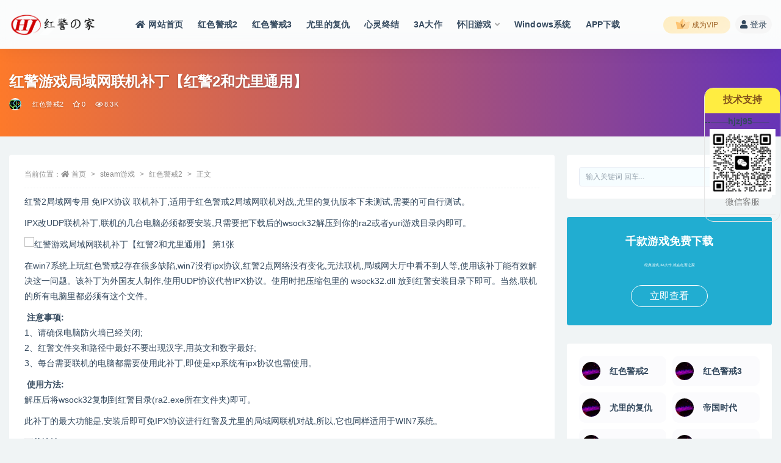

--- FILE ---
content_type: text/html; charset=UTF-8
request_url: https://www.hj2.cn/83101.html
body_size: 16541
content:
<!doctype html>
<html lang="zh-Hans">
<head>
	<meta http-equiv="Content-Type" content="text/html; charset=UTF-8">
	<meta name="viewport" content="width=device-width, initial-scale=1, minimum-scale=1, maximum-scale=1">
	<link rel="profile" href="https://gmpg.org/xfn/11">
	<title>红警游戏局域网联机补丁【红警2和尤里通用】</title>
<meta name='robots' content='max-image-preview:large' />
<meta name="keywords" content="制作,安装,文件,测试,游戏,版本,补丁,通用,红色警戒2,">
<meta name="description" content="红警2局域网专用 免IPX协议 联机补丁,适用于红色警戒2局域网联机对战,尤里的复仇版本下未测试,需要的可自行测试。 IPX改UDP联机补丁,联机的几台电脑必须都要安装,只需要把下载后的wsock32解压到你的ra2或者yuri游戏目录内即">
<meta property="og:title" content="红警游戏局域网联机补丁【红警2和尤里通用】">
<meta property="og:description" content="红警2局域网专用 免IPX协议 联机补丁,适用于红色警戒2局域网联机对战,尤里的复仇版本下未测试,需要的可自行测试。 IPX改UDP联机补丁,联机的几台电脑必须都要安装,只需要把下载后的wsock32解压到你的ra2或者yuri游戏目录内即">
<meta property="og:type" content="article">
<meta property="og:url" content="https://www.hj2.cn/83101.html">
<meta property="og:site_name" content="">
<meta property="og:image" content="https://hongjingzhijia.com/zb_users/upload/2023/10/202310091696816802645121.jpg">
<link href="/wp-content/themes/ripro-v2/assets/img/favicon.ico" rel="icon">
<style id='classic-theme-styles-inline-css'>
/*! This file is auto-generated */
.wp-block-button__link{color:#fff;background-color:#32373c;border-radius:9999px;box-shadow:none;text-decoration:none;padding:calc(.667em + 2px) calc(1.333em + 2px);font-size:1.125em}.wp-block-file__button{background:#32373c;color:#fff;text-decoration:none}
</style>
<style id='global-styles-inline-css'>
:root{--wp--preset--aspect-ratio--square: 1;--wp--preset--aspect-ratio--4-3: 4/3;--wp--preset--aspect-ratio--3-4: 3/4;--wp--preset--aspect-ratio--3-2: 3/2;--wp--preset--aspect-ratio--2-3: 2/3;--wp--preset--aspect-ratio--16-9: 16/9;--wp--preset--aspect-ratio--9-16: 9/16;--wp--preset--color--black: #000000;--wp--preset--color--cyan-bluish-gray: #abb8c3;--wp--preset--color--white: #ffffff;--wp--preset--color--pale-pink: #f78da7;--wp--preset--color--vivid-red: #cf2e2e;--wp--preset--color--luminous-vivid-orange: #ff6900;--wp--preset--color--luminous-vivid-amber: #fcb900;--wp--preset--color--light-green-cyan: #7bdcb5;--wp--preset--color--vivid-green-cyan: #00d084;--wp--preset--color--pale-cyan-blue: #8ed1fc;--wp--preset--color--vivid-cyan-blue: #0693e3;--wp--preset--color--vivid-purple: #9b51e0;--wp--preset--gradient--vivid-cyan-blue-to-vivid-purple: linear-gradient(135deg,rgba(6,147,227,1) 0%,rgb(155,81,224) 100%);--wp--preset--gradient--light-green-cyan-to-vivid-green-cyan: linear-gradient(135deg,rgb(122,220,180) 0%,rgb(0,208,130) 100%);--wp--preset--gradient--luminous-vivid-amber-to-luminous-vivid-orange: linear-gradient(135deg,rgba(252,185,0,1) 0%,rgba(255,105,0,1) 100%);--wp--preset--gradient--luminous-vivid-orange-to-vivid-red: linear-gradient(135deg,rgba(255,105,0,1) 0%,rgb(207,46,46) 100%);--wp--preset--gradient--very-light-gray-to-cyan-bluish-gray: linear-gradient(135deg,rgb(238,238,238) 0%,rgb(169,184,195) 100%);--wp--preset--gradient--cool-to-warm-spectrum: linear-gradient(135deg,rgb(74,234,220) 0%,rgb(151,120,209) 20%,rgb(207,42,186) 40%,rgb(238,44,130) 60%,rgb(251,105,98) 80%,rgb(254,248,76) 100%);--wp--preset--gradient--blush-light-purple: linear-gradient(135deg,rgb(255,206,236) 0%,rgb(152,150,240) 100%);--wp--preset--gradient--blush-bordeaux: linear-gradient(135deg,rgb(254,205,165) 0%,rgb(254,45,45) 50%,rgb(107,0,62) 100%);--wp--preset--gradient--luminous-dusk: linear-gradient(135deg,rgb(255,203,112) 0%,rgb(199,81,192) 50%,rgb(65,88,208) 100%);--wp--preset--gradient--pale-ocean: linear-gradient(135deg,rgb(255,245,203) 0%,rgb(182,227,212) 50%,rgb(51,167,181) 100%);--wp--preset--gradient--electric-grass: linear-gradient(135deg,rgb(202,248,128) 0%,rgb(113,206,126) 100%);--wp--preset--gradient--midnight: linear-gradient(135deg,rgb(2,3,129) 0%,rgb(40,116,252) 100%);--wp--preset--font-size--small: 13px;--wp--preset--font-size--medium: 20px;--wp--preset--font-size--large: 36px;--wp--preset--font-size--x-large: 42px;--wp--preset--spacing--20: 0.44rem;--wp--preset--spacing--30: 0.67rem;--wp--preset--spacing--40: 1rem;--wp--preset--spacing--50: 1.5rem;--wp--preset--spacing--60: 2.25rem;--wp--preset--spacing--70: 3.38rem;--wp--preset--spacing--80: 5.06rem;--wp--preset--shadow--natural: 6px 6px 9px rgba(0, 0, 0, 0.2);--wp--preset--shadow--deep: 12px 12px 50px rgba(0, 0, 0, 0.4);--wp--preset--shadow--sharp: 6px 6px 0px rgba(0, 0, 0, 0.2);--wp--preset--shadow--outlined: 6px 6px 0px -3px rgba(255, 255, 255, 1), 6px 6px rgba(0, 0, 0, 1);--wp--preset--shadow--crisp: 6px 6px 0px rgba(0, 0, 0, 1);}:where(.is-layout-flex){gap: 0.5em;}:where(.is-layout-grid){gap: 0.5em;}body .is-layout-flex{display: flex;}.is-layout-flex{flex-wrap: wrap;align-items: center;}.is-layout-flex > :is(*, div){margin: 0;}body .is-layout-grid{display: grid;}.is-layout-grid > :is(*, div){margin: 0;}:where(.wp-block-columns.is-layout-flex){gap: 2em;}:where(.wp-block-columns.is-layout-grid){gap: 2em;}:where(.wp-block-post-template.is-layout-flex){gap: 1.25em;}:where(.wp-block-post-template.is-layout-grid){gap: 1.25em;}.has-black-color{color: var(--wp--preset--color--black) !important;}.has-cyan-bluish-gray-color{color: var(--wp--preset--color--cyan-bluish-gray) !important;}.has-white-color{color: var(--wp--preset--color--white) !important;}.has-pale-pink-color{color: var(--wp--preset--color--pale-pink) !important;}.has-vivid-red-color{color: var(--wp--preset--color--vivid-red) !important;}.has-luminous-vivid-orange-color{color: var(--wp--preset--color--luminous-vivid-orange) !important;}.has-luminous-vivid-amber-color{color: var(--wp--preset--color--luminous-vivid-amber) !important;}.has-light-green-cyan-color{color: var(--wp--preset--color--light-green-cyan) !important;}.has-vivid-green-cyan-color{color: var(--wp--preset--color--vivid-green-cyan) !important;}.has-pale-cyan-blue-color{color: var(--wp--preset--color--pale-cyan-blue) !important;}.has-vivid-cyan-blue-color{color: var(--wp--preset--color--vivid-cyan-blue) !important;}.has-vivid-purple-color{color: var(--wp--preset--color--vivid-purple) !important;}.has-black-background-color{background-color: var(--wp--preset--color--black) !important;}.has-cyan-bluish-gray-background-color{background-color: var(--wp--preset--color--cyan-bluish-gray) !important;}.has-white-background-color{background-color: var(--wp--preset--color--white) !important;}.has-pale-pink-background-color{background-color: var(--wp--preset--color--pale-pink) !important;}.has-vivid-red-background-color{background-color: var(--wp--preset--color--vivid-red) !important;}.has-luminous-vivid-orange-background-color{background-color: var(--wp--preset--color--luminous-vivid-orange) !important;}.has-luminous-vivid-amber-background-color{background-color: var(--wp--preset--color--luminous-vivid-amber) !important;}.has-light-green-cyan-background-color{background-color: var(--wp--preset--color--light-green-cyan) !important;}.has-vivid-green-cyan-background-color{background-color: var(--wp--preset--color--vivid-green-cyan) !important;}.has-pale-cyan-blue-background-color{background-color: var(--wp--preset--color--pale-cyan-blue) !important;}.has-vivid-cyan-blue-background-color{background-color: var(--wp--preset--color--vivid-cyan-blue) !important;}.has-vivid-purple-background-color{background-color: var(--wp--preset--color--vivid-purple) !important;}.has-black-border-color{border-color: var(--wp--preset--color--black) !important;}.has-cyan-bluish-gray-border-color{border-color: var(--wp--preset--color--cyan-bluish-gray) !important;}.has-white-border-color{border-color: var(--wp--preset--color--white) !important;}.has-pale-pink-border-color{border-color: var(--wp--preset--color--pale-pink) !important;}.has-vivid-red-border-color{border-color: var(--wp--preset--color--vivid-red) !important;}.has-luminous-vivid-orange-border-color{border-color: var(--wp--preset--color--luminous-vivid-orange) !important;}.has-luminous-vivid-amber-border-color{border-color: var(--wp--preset--color--luminous-vivid-amber) !important;}.has-light-green-cyan-border-color{border-color: var(--wp--preset--color--light-green-cyan) !important;}.has-vivid-green-cyan-border-color{border-color: var(--wp--preset--color--vivid-green-cyan) !important;}.has-pale-cyan-blue-border-color{border-color: var(--wp--preset--color--pale-cyan-blue) !important;}.has-vivid-cyan-blue-border-color{border-color: var(--wp--preset--color--vivid-cyan-blue) !important;}.has-vivid-purple-border-color{border-color: var(--wp--preset--color--vivid-purple) !important;}.has-vivid-cyan-blue-to-vivid-purple-gradient-background{background: var(--wp--preset--gradient--vivid-cyan-blue-to-vivid-purple) !important;}.has-light-green-cyan-to-vivid-green-cyan-gradient-background{background: var(--wp--preset--gradient--light-green-cyan-to-vivid-green-cyan) !important;}.has-luminous-vivid-amber-to-luminous-vivid-orange-gradient-background{background: var(--wp--preset--gradient--luminous-vivid-amber-to-luminous-vivid-orange) !important;}.has-luminous-vivid-orange-to-vivid-red-gradient-background{background: var(--wp--preset--gradient--luminous-vivid-orange-to-vivid-red) !important;}.has-very-light-gray-to-cyan-bluish-gray-gradient-background{background: var(--wp--preset--gradient--very-light-gray-to-cyan-bluish-gray) !important;}.has-cool-to-warm-spectrum-gradient-background{background: var(--wp--preset--gradient--cool-to-warm-spectrum) !important;}.has-blush-light-purple-gradient-background{background: var(--wp--preset--gradient--blush-light-purple) !important;}.has-blush-bordeaux-gradient-background{background: var(--wp--preset--gradient--blush-bordeaux) !important;}.has-luminous-dusk-gradient-background{background: var(--wp--preset--gradient--luminous-dusk) !important;}.has-pale-ocean-gradient-background{background: var(--wp--preset--gradient--pale-ocean) !important;}.has-electric-grass-gradient-background{background: var(--wp--preset--gradient--electric-grass) !important;}.has-midnight-gradient-background{background: var(--wp--preset--gradient--midnight) !important;}.has-small-font-size{font-size: var(--wp--preset--font-size--small) !important;}.has-medium-font-size{font-size: var(--wp--preset--font-size--medium) !important;}.has-large-font-size{font-size: var(--wp--preset--font-size--large) !important;}.has-x-large-font-size{font-size: var(--wp--preset--font-size--x-large) !important;}
:where(.wp-block-post-template.is-layout-flex){gap: 1.25em;}:where(.wp-block-post-template.is-layout-grid){gap: 1.25em;}
:where(.wp-block-columns.is-layout-flex){gap: 2em;}:where(.wp-block-columns.is-layout-grid){gap: 2em;}
:root :where(.wp-block-pullquote){font-size: 1.5em;line-height: 1.6;}
</style>
<link rel='stylesheet' id='super_logo-css' href='https://www.hj2.cn/wp-content/themes/van_old/assets/css/beautify/logo.css?ver=6.6.4' media='all' />
<link rel='stylesheet' id='bootstrap-css' href='https://www.hj2.cn/wp-content/themes/ripro-v2/assets/bootstrap/css/bootstrap.min.css?ver=4.6.0' media='all' />
<link rel='stylesheet' id='plugins-css' href='https://www.hj2.cn/wp-content/themes/ripro-v2/assets/css/plugins.css?ver=1.0.0' media='all' />
<link rel='stylesheet' id='app-css' href='https://www.hj2.cn/wp-content/themes/ripro-v2/assets/css/app.css?ver=5.9' media='all' />
<link rel='stylesheet' id='dark-css' href='https://www.hj2.cn/wp-content/themes/ripro-v2/assets/css/dark.css?ver=5.9' media='all' />
<link rel='stylesheet' id='van_home-css' href='https://www.hj2.cn/wp-content/themes/van_old/assets/css/van_home.css?van_ver=5.9&#038;ver=6.6.4' media='all' />
<link rel='stylesheet' id='van_widget-css' href='https://www.hj2.cn/wp-content/themes/van_old/assets/css/van_widget.css?van_ver=5.9&#038;ver=6.6.4' media='all' />
<link rel='stylesheet' id='csf-fa5-css' href='https://cdn.bootcdn.net/ajax/libs/font-awesome/5.15.1/css/all.min.css?ver=5.14.0' media='all' />
<link rel='stylesheet' id='csf-fa5-v4-shims-css' href='https://cdn.bootcdn.net/ajax/libs/font-awesome/5.15.1/css/v4-shims.min.css?ver=5.14.0' media='all' />
<script src="https://www.hj2.cn/wp-content/themes/ripro-v2/assets/js/jquery.min.js?ver=3.5.1" id="jquery-js"></script>
<link rel="canonical" href="https://www.hj2.cn/83101.html" />
<link rel='shortlink' href='https://www.hj2.cn/?p=83101' />
</head>
<body class="post-template-default single single-post postid-83101 single-format-standard wide-screen navbar-sticky no-search with-hero hero-wide hero-image pagination-infinite_scroll no-off-canvas sidebar-right">
<div id="app" class="site">
	
<header class="site-header">
    <div class="container">
	    <div class="navbar">
			  <div class="logo-wrapper">
          <a href="https://www.hj2.cn/">
        <img class="logo regular" src="/wp-content/themes/ripro-v2/assets/img/logo.png" alt="">
      </a>
    
  </div> 			
			<div class="sep"></div>
			
			<nav class="main-menu d-none d-lg-block">
			<ul id="menu-%e9%a6%96%e9%a1%b5" class="nav-list u-plain-list"><li class="menu-item menu-item-type-custom menu-item-object-custom"><a href="/"><i class="fas fa-home"></i>网站首页</a></li>
<li class="menu-item menu-item-type-taxonomy menu-item-object-category current-post-ancestor current-menu-parent current-post-parent"><a href="https://www.hj2.cn/game/hjjd">红色警戒2</a></li>
<li class="menu-item menu-item-type-taxonomy menu-item-object-category"><a href="https://www.hj2.cn/game/mnjy">红色警戒3</a></li>
<li class="menu-item menu-item-type-taxonomy menu-item-object-category"><a href="https://www.hj2.cn/game/jsby">尤里的复仇</a></li>
<li class="menu-item menu-item-type-taxonomy menu-item-object-category"><a href="https://www.hj2.cn/zhangji">心灵终结</a></li>
<li class="menu-item menu-item-type-taxonomy menu-item-object-category"><a href="https://www.hj2.cn/game/gdyx">3A大作</a></li>
<li class="menu-item menu-item-type-taxonomy menu-item-object-category menu-item-has-children"><a href="https://www.hj2.cn/game/clyx">怀旧游戏</a>
<ul class="sub-menu">
	<li class="menu-item menu-item-type-taxonomy menu-item-object-category"><a href="https://www.hj2.cn/game/mxjm">帝国时代</a></li>
	<li class="menu-item menu-item-type-taxonomy menu-item-object-category"><a href="https://www.hj2.cn/game/tyjj">罪恶都市</a></li>
	<li class="menu-item menu-item-type-taxonomy menu-item-object-category"><a href="https://www.hj2.cn/game/sjyx">魔兽争霸</a></li>
</ul>
</li>
<li class="menu-item menu-item-type-taxonomy menu-item-object-category"><a href="https://www.hj2.cn/windows">Windows系统</a></li>
<li class="menu-item menu-item-type-post_type menu-item-object-page"><a href="https://www.hj2.cn/container">APP下载</a></li>
</ul>			</nav>
			
			<div class="actions">
								<span class="fuid-vip-link"><a href="/vip"><img src="https://www.hj2.cn/wp-content/themes/van_old/assets/images/home/nav-vip.svg"> 成为VIP</a></span>
				
								
				
				                
				<!-- user navbar dropdown  -->
		        				<a class="login-btn navbar-button ml-2" rel="nofollow noopener noreferrer" href="#"><i class="fa fa-user mr-1"></i>登录</a>
								<!-- user navbar dropdown -->

                
		        <div class="burger"></div>

		        
		    </div>
		    
	    </div>
    </div>
</header>

<div class="header-gap"></div>


<div class="hero lazyload visible" data-bg="https://hongjingzhijia.com/zb_users/upload/2023/10/202310091696816802645121.jpg">
<div class="container"><header class="entry-header">
<h1 class="entry-title">红警游戏局域网联机补丁【红警2和尤里通用】</h1>          <div class="entry-meta">
            
                          <span class="meta-author">
                <a href="https://www.hj2.cn/author/红警之家" title="红警之家"><img alt='' data-src='//www.hj2.cn/wp-content/uploads/1234/01/avatar-1.png' class='lazyload avatar avatar-96 photo' height='96' width='96' />                </a>
              </span>
                          <span class="meta-category">
                <a href="https://www.hj2.cn/game/hjjd" rel="category">红色警戒2</a>
              </span>
                            <span class="meta-favnum"><i class="far fa-star"></i> 0</span>
                            <span class="meta-views"><i class="fa fa-eye"></i> 8.3K</span>
                            <span class="meta-edit"></span>
            

          </div>
        </header>
</div></div>	<main id="main" role="main" class="site-content">
<div class="container">
	<div class="row">
		<div class="content-column col-lg-9">
			<div class="content-area">
				<article id="post-83101" class="article-content post-83101 post type-post status-publish format-standard hentry category-hjjd tag-4309 tag-3971 tag-3636 tag-4375 tag-3522 tag-3518 tag-3756 tag-4390">

  <div class="container">
        <div class="article-crumb"><ol class="breadcrumb">当前位置：<li class="home"><i class="fa fa-home"></i> <a href="https://www.hj2.cn">首页</a></li><li><a href="https://www.hj2.cn/game">steam游戏</a></li><li><a href="https://www.hj2.cn/game/hjjd">红色警戒2</a></li><li class="active">正文</li></ol></div>
    
    
    <div class="pt-0 d-none d-block d-xl-none d-lg-none"><aside id="header-widget-shop-down" class="widget-area"><p></p></aside></div>  
    <div class="entry-wrapper">
            <div class="entry-content u-text-format u-clearfix">
        <p>红警2局域网专用 免IPX协议 联机补丁,适用于红色警戒2局域网联机对战,尤里的复仇版本下未测试,需要的可自行测试。</p>
<p>IPX改UDP联机补丁,联机的几台电脑必须都要安装,只需要把下载后的wsock32解压到你的ra2或者yuri游戏目录内即可。</p>
<p><img decoding="async" class="lazy" src="https://hongjingzhijia.com/zb_users/upload/2023/10/202310091696816802645121.jpg" alt="红警游戏局域网联机补丁【红警2和尤里通用】  第1张" data-original="/zb_users/upload/2023/10/202310091696816802645121.jpg" /></p>
<p>在win7系统上玩红色警戒2存在很多缺陷,win7没有ipx协议,红警2点网络没有变化,无法联机,局域网大厅中看不到人等,使用该补丁能有效解决这一问题。该补丁为外国友人制作,使用UDP协议代替IPX协议。使用时把压缩包里的 wsock32.dll 放到红警安装目录下即可。当然,联机的所有电脑里都必须有这个文件。</p>
<p><strong> 注意事项:</strong><br />
1、请确保电脑防火墙已经关闭;<br />
2、红警文件夹和路径中最好不要出现汉字,用英文和数字最好;<br />
3、每台需要联机的电脑都需要使用此补丁,即使是xp系统有ipx协议也需使用。</p>
<p><strong> 使用方法:</strong><br />
解压后将wsock32复制到红警目录(ra2.exe所在文件夹)即可。</p>
<p>此补丁的最大功能是,安装后即可免IPX协议进行红警及尤里的局域网联机对战,所以,它也同样适用于WIN7系统。</p>
<p><strong>下载地址</strong></p>
<p class="ue-upload"><img decoding="async" class="lazy" src="https://hongjingzhijia.com/zb_system/image/filetype/rar.png" alt="红警游戏局域网联机补丁【红警2和尤里通用】  第2张" data-original="/zb_system/image/filetype/rar.png" /><a title="wsock32.rar" href="https://hongjingzhijia.com/zb_users/upload/2023/10/202310091696816868528785.rar">wsock32.rar</a></p>
<p>PS：</p>
<p>红警2联网提示有一样的序号怎么解决？</p>
<p>1、在你的红色警戒<a href="https://zhidao.baidu.com/search?word=%E6%96%87%E4%BB%B6%E5%A4%B9&amp;fr=iknow_pc_qb_highlight" rel="nofollow noopener">文件夹</a>中找到一个名叫“Woldata.key”的文件,用“记事本”打开(鼠标右键—编辑);</p>
<p>&nbsp;</p>
<p><a title="点击查看大图" href="https://iknow-pic.cdn.bcebos.com/caef76094b36acafd3bfcfca71d98d1001e99cad" target="_blank" rel="nofollow noopener"><img decoding="async" class="lazy" src="https://hongjingzhijia.com/zb_users/upload/2023/10/20231009115314169682359426292.png" alt="红警游戏局域网联机补丁【红警2和尤里通用】  第3张" data-original="/zb_users/upload/2023/10/20231009115314169682359426292.png" /></a></p>
<p>&nbsp;</p>
<p>2、把最后两位数字改了就行了,每台不同,如果打开后是<a href="https://zhidao.baidu.com/search?word=%E4%B9%B1%E7%A0%81&amp;fr=iknow_pc_qb_highlight" rel="nofollow noopener">乱码</a>,把我下面给出的复制进去替换原来的字符——</p>
<p>10991478310537297561649622401880764126419840913672270792188169491608197372711325057266741593997146213246811979244021552319061240\SETUP.INI</p>
<p>3、把最后两位数“40”每台改成不同的就可以联机了!</p>
<p>&nbsp;</p>
<p><a title="点击查看大图" href="https://iknow-pic.cdn.bcebos.com/8718367adab44aedb818e7d2be1c8701a18bfbb6" target="_blank" rel="nofollow noopener"><img decoding="async" class="lazy" src="https://hongjingzhijia.com/zb_users/upload/2023/10/20231009115314169682359431335.png" alt="红警游戏局域网联机补丁【红警2和尤里通用】  第4张" data-original="/zb_users/upload/2023/10/20231009115314169682359431335.png" /></a></p>
<div class="post-note alert alert-warning mt-2" role="alert"><small><strong>声明：</strong><br>
1.本站所有内容均由互联网收集整理、网友上传，仅供大家参考、学习，不存在任何商业目的与商业用途。<br>
5.本站提供的所有资源仅供参考学习使用，版权归原著所有，禁止下载本站资源参与商业和非法行为，请在24小时之内自行删除!   </small></div><div class="entry-tags"><a href="https://www.hj2.cn/tag/%e5%88%b6%e4%bd%9c" class="btn btn-sm btn-light mr-2" rel="tag">制作</a><a href="https://www.hj2.cn/tag/%e5%ae%89%e8%a3%85" class="btn btn-sm btn-light mr-2" rel="tag">安装</a><a href="https://www.hj2.cn/tag/%e6%96%87%e4%bb%b6" class="btn btn-sm btn-light mr-2" rel="tag">文件</a><a href="https://www.hj2.cn/tag/%e6%b5%8b%e8%af%95" class="btn btn-sm btn-light mr-2" rel="tag">测试</a><a href="https://www.hj2.cn/tag/%e6%b8%b8%e6%88%8f" class="btn btn-sm btn-light mr-2" rel="tag">游戏</a><a href="https://www.hj2.cn/tag/%e7%89%88%e6%9c%ac" class="btn btn-sm btn-light mr-2" rel="tag">版本</a><a href="https://www.hj2.cn/tag/%e8%a1%a5%e4%b8%81" class="btn btn-sm btn-light mr-2" rel="tag">补丁</a><a href="https://www.hj2.cn/tag/%e9%80%9a%e7%94%a8" class="btn btn-sm btn-light mr-2" rel="tag">通用</a></div>
<div class="entry-share">
	<div class="row">
		<div class="col d-none d-lg-block">
            
            			
		</div>
		<div class="col-auto mb-3 mb-lg-0">

            <button class="btn btn-sm btn-white" data-toggle="tooltip" data-html="true" data-placement="top" title="&lt;span class=&quot;reward-qrcode&quot;&gt;&lt;span&gt; &lt;img src=&quot;http://www.hj2.cn/wp-content/uploads/2025/03/1742520314-f11c31d52b79d7c.jpg&quot;&gt; 支付宝扫一扫 &lt;/span&gt;&lt;span&gt; &lt;img src=&quot;http://www.hj2.cn/wp-content/uploads/2025/03/1742520328-fe96e72992fb4ab.jpg&quot;&gt; 微信扫一扫 &lt;/span&gt;&lt;/span&gt;"><i class="fa fa-qrcode"></i> 打赏</button>
			<button class="go-star-btn btn btn-sm btn-white" data-id="83101"><i class="far fa-star"></i> 收藏</button>            
			                <button class="share-poster btn btn-sm btn-white" data-id="83101" title="文章封面图"><i class="fa fa-share-alt"></i> 海报</button>
                        
            <button class="go-copy btn btn-sm btn-white" data-toggle="tooltip" data-placement="top" title="点击复制链接" data-clipboard-text="https://www.hj2.cn/83101.html"><i class="fas fa-link"></i> 链接</button>
		</div>
	</div>
</div>

      </div>
          </div>
    

  </div>
</article>

<div class="entry-navigation">
	<div class="row">
            	<div class="col-lg-6 col-12">
            <a class="entry-page-prev" href="https://www.hj2.cn/74236.html" title="红色警戒：2022核战争最新下载">
                <div class="entry-page-icon"><i class="fas fa-arrow-left"></i></div>
                <div class="entry-page-info">
                    <span class="d-block rnav">上一篇</span>
                    <span class="d-block title">红色警戒：2022核战争最新下载</span>
                </div>
            </a> 
        </div>
                    	<div class="col-lg-6 col-12">
            <a class="entry-page-next" href="https://www.hj2.cn/83102.html" title="红警MAC版M1芯片启动不了教程">
                <div class="entry-page-info">
                    <span class="d-block rnav">下一篇</span>
                    <span class="d-block title">红警MAC版M1芯片启动不了教程</span>
                </div>
                <div class="entry-page-icon"><i class="fas fa-arrow-right"></i></div>
            </a>
        </div>
            </div>
</div>    <div class="related-posts">
        <h3 class="u-border-title">相关文章</h3>
        <div class="row">
                      <div class="col-lg-6 col-12">
              <article id="post-83782" class="post post-list post-83782 type-post status-publish format-standard has-post-thumbnail hentry category-game category-zjyx category-hjjd tag-h3 tag-3598 tag-3662 tag-3469 tag-3971 tag-4429 tag-3522 tag-3518 tag-3293">
                  <div class="entry-media"><div class="placeholder" style="padding-bottom: 80%"><a target="_blank" href="https://www.hj2.cn/83782.html" title="红警2：科技时代5.0（完结版）" rel="nofollow noopener noreferrer"><img class="lazyload" data-src="https://www.hj2.cn/wp-content/uploads/2024/02/05537f7f-ce7b-4c54-acd0-95890beac86d-7.jpg" src="/wp-content/uploads/2023/06/20220716131201783.gif" alt="红警2：科技时代5.0（完结版）" /></a></div></div>                  <div class="entry-wrapper">
                    <header class="entry-header"><h2 class="entry-title"><a target="_blank" href="https://www.hj2.cn/83782.html" title="红警2：科技时代5.0（完结版）" rel="bookmark">红警2：科技时代5.0（完结版）</a></h2></header>
                                        <div class="entry-footer">          <div class="entry-meta">
            
                          <span class="meta-category">
                <a href="https://www.hj2.cn/game" rel="category">steam游戏</a>
              </span>
                          <span class="meta-date">
                  <time datetime="2026-01-27T02:28:24+08:00">
                    <i class="fa fa-clock-o"></i>
                    2026-01-27                  </time>
              </span>
                            <span class="meta-views"><i class="fa fa-eye"></i> 227.0K</span>
            <span class="meta-shhop-icon"><i class="fas fa-coins"></i> 26</span>

          </div>
        </div>
                                    </div>
            </article>
          </div>
                      <div class="col-lg-6 col-12">
              <article id="post-84911" class="post post-list post-84911 type-post status-publish format-standard has-post-thumbnail hentry category-hjjd tag-4429 tag-3518">
                  <div class="entry-media"><div class="placeholder" style="padding-bottom: 80%"><a target="_blank" href="https://www.hj2.cn/84911.html" title="红警2：新时代战争2025" rel="nofollow noopener noreferrer"><img class="lazyload" data-src="https://www.hj2.cn/wp-content/uploads/2025/09/wechat_2025-09-02_144739_217-3.png" src="/wp-content/uploads/2023/06/20220716131201783.gif" alt="红警2：新时代战争2025" /></a></div></div>                  <div class="entry-wrapper">
                    <header class="entry-header"><h2 class="entry-title"><a target="_blank" href="https://www.hj2.cn/84911.html" title="红警2：新时代战争2025" rel="bookmark">红警2：新时代战争2025</a></h2></header>
                                        <div class="entry-footer">          <div class="entry-meta">
            
                          <span class="meta-category">
                <a href="https://www.hj2.cn/game/hjjd" rel="category">红色警戒2</a>
              </span>
                          <span class="meta-date">
                  <time datetime="2026-01-27T01:12:39+08:00">
                    <i class="fa fa-clock-o"></i>
                    2026-01-27                  </time>
              </span>
                            <span class="meta-views"><i class="fa fa-eye"></i> 161.9K</span>
            <span class="meta-shhop-icon"><i class="fas fa-coins"></i> 25.9</span>

          </div>
        </div>
                                    </div>
            </article>
          </div>
                      <div class="col-lg-6 col-12">
              <article id="post-83427" class="post post-list post-83427 type-post status-publish format-standard has-post-thumbnail hentry category-mnjy tag-3297 tag-mod tag-3332 tag-4309 tag-4429 tag-3352 tag-3522 tag-3452">
                  <div class="entry-media"><div class="placeholder" style="padding-bottom: 80%"><a target="_blank" href="https://www.hj2.cn/83427.html" title="红色警戒3：日冕【神级MOD】" rel="nofollow noopener noreferrer"><img class="lazyload" data-src="https://www.hj2.cn/wp-content/uploads/2025/03/1742617607-6e709005eb5fe44.jpg" src="/wp-content/uploads/2023/06/20220716131201783.gif" alt="红色警戒3：日冕【神级MOD】" /></a></div></div>                  <div class="entry-wrapper">
                    <header class="entry-header"><h2 class="entry-title"><a target="_blank" href="https://www.hj2.cn/83427.html" title="红色警戒3：日冕【神级MOD】" rel="bookmark">红色警戒3：日冕【神级MOD】</a></h2></header>
                                        <div class="entry-footer">          <div class="entry-meta">
            
                          <span class="meta-category">
                <a href="https://www.hj2.cn/game/mnjy" rel="category">红色警戒3</a>
              </span>
                          <span class="meta-date">
                  <time datetime="2026-01-25T05:24:09+08:00">
                    <i class="fa fa-clock-o"></i>
                    2026-01-25                  </time>
              </span>
                            <span class="meta-views"><i class="fa fa-eye"></i> 462.7K</span>
            <span class="meta-shhop-icon"><i class="fas fa-coins"></i> 36</span>

          </div>
        </div>
                                    </div>
            </article>
          </div>
                      <div class="col-lg-6 col-12">
              <article id="post-84191" class="post post-list post-84191 type-post status-publish format-standard has-post-thumbnail hentry category-hjjd tag-4429">
                  <div class="entry-media"><div class="placeholder" style="padding-bottom: 80%"><a target="_blank" href="https://www.hj2.cn/84191.html" title="红警2：科技时代6.0终极版" rel="nofollow noopener noreferrer"><img class="lazyload" data-src="https://www.hj2.cn/wp-content/uploads/2024/05/1714726302-c81e728d9d4c2f6.jpg" src="/wp-content/uploads/2023/06/20220716131201783.gif" alt="红警2：科技时代6.0终极版" /></a></div></div>                  <div class="entry-wrapper">
                    <header class="entry-header"><h2 class="entry-title"><a target="_blank" href="https://www.hj2.cn/84191.html" title="红警2：科技时代6.0终极版" rel="bookmark">红警2：科技时代6.0终极版</a></h2></header>
                                        <div class="entry-footer">          <div class="entry-meta">
            
                          <span class="meta-category">
                <a href="https://www.hj2.cn/game/hjjd" rel="category">红色警戒2</a>
              </span>
                          <span class="meta-date">
                  <time datetime="2026-01-25T07:46:52+08:00">
                    <i class="fa fa-clock-o"></i>
                    2026-01-25                  </time>
              </span>
                            <span class="meta-views"><i class="fa fa-eye"></i> 47.0K</span>
            <span class="meta-shhop-icon"><i class="fas fa-coins"></i> 25</span>

          </div>
        </div>
                                    </div>
            </article>
          </div>
                  </div>
    </div>

			</div>
		</div>
					<div class="sidebar-column col-lg-3">
				<aside id="secondary" class="widget-area">
	<div id="search-3" class="widget widget_search">
<form method="get" class="search-form" action="https://www.hj2.cn/">
	<input type="text" class="form-control" placeholder="输入关键词 回车..." autocomplete="off" value="" name="s" required="required">
</form></div><div id="ripro_v2_widget_ads-4" class="widget widget-adss"><div class="adsbg"><a class="asr" href="https://www.hj2.cn/vip" target="_blank" style="background-color:#21add1"><h4>千款游戏免费下载</h4><p>经典游戏,3A大作,就在红警之家</p><span class="btn btn-outline">立即查看</span></a></div></div><div id="ripro_v2_widget_cats_item-2" class="widget ripro_v2-widget-categories">
        <ul class="categories">
                    <li class="cat-item">
                <a class="inner" href="https://www.hj2.cn/game/hjjd">
                    <div class="thumbnail">
                        <img alt="红色警戒2" src="https://www.hj2.cn/wp-content/themes/ripro-v2/assets/img/series-bg.jpg"></img>
                    </div>
                    <div class="content">
                        <h5 class="title">红色警戒2</h5>
                    </div>
                </a>
            </li>
                    <li class="cat-item">
                <a class="inner" href="https://www.hj2.cn/game/mnjy">
                    <div class="thumbnail">
                        <img alt="红色警戒3" src="https://www.hj2.cn/wp-content/themes/ripro-v2/assets/img/series-bg.jpg"></img>
                    </div>
                    <div class="content">
                        <h5 class="title">红色警戒3</h5>
                    </div>
                </a>
            </li>
                    <li class="cat-item">
                <a class="inner" href="https://www.hj2.cn/game/jsby">
                    <div class="thumbnail">
                        <img alt="尤里的复仇" src="https://www.hj2.cn/wp-content/themes/ripro-v2/assets/img/series-bg.jpg"></img>
                    </div>
                    <div class="content">
                        <h5 class="title">尤里的复仇</h5>
                    </div>
                </a>
            </li>
                    <li class="cat-item">
                <a class="inner" href="https://www.hj2.cn/game/mxjm">
                    <div class="thumbnail">
                        <img alt="帝国时代" src="https://www.hj2.cn/wp-content/themes/ripro-v2/assets/img/series-bg.jpg"></img>
                    </div>
                    <div class="content">
                        <h5 class="title">帝国时代</h5>
                    </div>
                </a>
            </li>
                    <li class="cat-item">
                <a class="inner" href="https://www.hj2.cn/zhangji">
                    <div class="thumbnail">
                        <img alt="心灵终结" src="https://www.hj2.cn/wp-content/themes/ripro-v2/assets/img/series-bg.jpg"></img>
                    </div>
                    <div class="content">
                        <h5 class="title">心灵终结</h5>
                    </div>
                </a>
            </li>
                    <li class="cat-item">
                <a class="inner" href="https://www.hj2.cn/game">
                    <div class="thumbnail">
                        <img alt="steam游戏" src="https://www.hj2.cn/wp-content/themes/ripro-v2/assets/img/series-bg.jpg"></img>
                    </div>
                    <div class="content">
                        <h5 class="title">steam游戏</h5>
                    </div>
                </a>
            </li>
                    <li class="cat-item">
                <a class="inner" href="https://www.hj2.cn/free">
                    <div class="thumbnail">
                        <img alt="红警地图" src="https://www.hj2.cn/wp-content/themes/ripro-v2/assets/img/series-bg.jpg"></img>
                    </div>
                    <div class="content">
                        <h5 class="title">红警地图</h5>
                    </div>
                </a>
            </li>
                    <li class="cat-item">
                <a class="inner" href="https://www.hj2.cn/game/clyx">
                    <div class="thumbnail">
                        <img alt="怀旧游戏" src="https://www.hj2.cn/wp-content/themes/ripro-v2/assets/img/series-bg.jpg"></img>
                    </div>
                    <div class="content">
                        <h5 class="title">怀旧游戏</h5>
                    </div>
                </a>
            </li>
                    <li class="cat-item">
                <a class="inner" href="https://www.hj2.cn/game/sjyx">
                    <div class="thumbnail">
                        <img alt="魔兽争霸" src="https://www.hj2.cn/wp-content/themes/ripro-v2/assets/img/series-bg.jpg"></img>
                    </div>
                    <div class="content">
                        <h5 class="title">魔兽争霸</h5>
                    </div>
                </a>
            </li>
                    <li class="cat-item">
                <a class="inner" href="https://www.hj2.cn/game/tyjj">
                    <div class="thumbnail">
                        <img alt="罪恶都市" src="https://www.hj2.cn/wp-content/themes/ripro-v2/assets/img/series-bg.jpg"></img>
                    </div>
                    <div class="content">
                        <h5 class="title">罪恶都市</h5>
                    </div>
                </a>
            </li>
                </ul>
        </div><div id="ripro_v2_widget_post_item-2" class="widget ripro_v2-widget-post"><h5 class="widget-title">热门资源</h5>        <div class="list"> 
                                <article id="post-82926" class="post post-list post-82926 type-post status-publish format-standard has-post-thumbnail hentry category-clyx category-zjyx category-hjjd tag-3508 tag-3332 tag-3719 tag-3329 tag-3398 tag-4309 tag-5340 tag-3308 tag-3593 tag-3971 tag-4429 tag-3636 tag-4304 tag-3460 tag-3522 tag-3452 tag-5195 tag-5336">
                      <div class="entry-media"><div class="placeholder" style="padding-bottom: 80%"><a target="_blank" href="https://www.hj2.cn/82926.html" title="红警2：共和国之辉" rel="nofollow noopener noreferrer"><img class="lazyload" data-src="https://www.hj2.cn/wp-content/uploads/2025/09/wechat_2025-09-04_125954_390-2.png" src="/wp-content/uploads/2023/06/20220716131201783.gif" alt="红警2：共和国之辉" /></a></div></div>                      <div class="entry-wrapper">
                        <header class="entry-header">
                          <h2 class="entry-title"><a target="_blank" href="https://www.hj2.cn/82926.html" title="红警2：共和国之辉" rel="bookmark">红警2：共和国之辉</a></h2>                        </header>
                        <div class="entry-footer">          <div class="entry-meta">
            
                          <span class="meta-date">
                  <time datetime="2026-01-24T07:05:27+08:00">
                    <i class="fa fa-clock-o"></i>
                    2026-01-24                  </time>
              </span>
            <span class="meta-shhop-icon"><i class="fas fa-coins"></i> 8.88</span>

          </div>
        </div>
                    </div>
                </article>
                                <article id="post-82977" class="post post-list post-82977 type-post status-publish format-standard has-post-thumbnail hentry category-zjyx category-hjjd tag-3297 tag-5361 tag-2d tag-mod tag-5345 tag-3662 tag-4429 tag-5360 tag-3522 tag-3518">
                      <div class="entry-media"><div class="placeholder" style="padding-bottom: 80%"><a target="_blank" href="https://www.hj2.cn/82977.html" title="红色警戒：2024核战争（直播版）" rel="nofollow noopener noreferrer"><img class="lazyload" data-src="https://www.hj2.cn/wp-content/uploads/2023/10/1712486180-3b034ddbda6047b.jpg" src="/wp-content/uploads/2023/06/20220716131201783.gif" alt="红色警戒：2024核战争（直播版）" /></a></div></div>                      <div class="entry-wrapper">
                        <header class="entry-header">
                          <h2 class="entry-title"><a target="_blank" href="https://www.hj2.cn/82977.html" title="红色警戒：2024核战争（直播版）" rel="bookmark">红色警戒：2024核战争（直播版）</a></h2>                        </header>
                        <div class="entry-footer">          <div class="entry-meta">
            
                          <span class="meta-date">
                  <time datetime="2026-01-12T02:39:30+08:00">
                    <i class="fa fa-clock-o"></i>
                    2026-01-12                  </time>
              </span>
            <span class="meta-shhop-icon"><i class="fas fa-coins"></i> 19.9</span>

          </div>
        </div>
                    </div>
                </article>
                                <article id="post-83201" class="post post-list post-83201 type-post status-publish format-standard has-post-thumbnail hentry category-hjjd category-mnjy tag-3332 tag-3719 tag-3663 tag-3598 tag-3329 tag-4309 tag-3662 tag-3971 tag-4429 tag-3352 tag-3636 tag-3522 tag-3518 tag-3756 tag-5195 tag-5336">
                      <div class="entry-media"><div class="placeholder" style="padding-bottom: 80%"><a target="_blank" href="https://www.hj2.cn/83201.html" title="3D版红警2重制版" rel="nofollow noopener noreferrer"><img class="lazyload" data-src="https://www.hj2.cn/wp-content/uploads/2024/09/1726798012-e7bb33f50c90fa1.jpg" src="/wp-content/uploads/2023/06/20220716131201783.gif" alt="3D版红警2重制版" /></a></div></div>                      <div class="entry-wrapper">
                        <header class="entry-header">
                          <h2 class="entry-title"><a target="_blank" href="https://www.hj2.cn/83201.html" title="3D版红警2重制版" rel="bookmark">3D版红警2重制版</a></h2>                        </header>
                        <div class="entry-footer">          <div class="entry-meta">
            
                          <span class="meta-date">
                  <time datetime="2026-01-18T07:00:08+08:00">
                    <i class="fa fa-clock-o"></i>
                    2026-01-18                  </time>
              </span>
            <span class="meta-shhop-icon"><i class="fas fa-coins"></i> 19.9</span>

          </div>
        </div>
                    </div>
                </article>
                                <article id="post-83797" class="post post-list post-83797 type-post status-publish format-standard has-post-thumbnail hentry category-game category-hjjd category-mnjy tag-mod tag-3662 tag-4429 tag-3522 tag-3518 tag-3337">
                      <div class="entry-media"><div class="placeholder" style="padding-bottom: 80%"><a target="_blank" href="https://www.hj2.cn/83797.html" title="红警3：中国崛起（2025）" rel="nofollow noopener noreferrer"><img class="lazyload" data-src="https://www.hj2.cn/wp-content/uploads/2024/02/d9704d51-c644-4a0f-bdf8-4023591897c8-1.jpg" src="/wp-content/uploads/2023/06/20220716131201783.gif" alt="红警3：中国崛起（2025）" /></a></div></div>                      <div class="entry-wrapper">
                        <header class="entry-header">
                          <h2 class="entry-title"><a target="_blank" href="https://www.hj2.cn/83797.html" title="红警3：中国崛起（2025）" rel="bookmark">红警3：中国崛起（2025）</a></h2>                        </header>
                        <div class="entry-footer">          <div class="entry-meta">
            
                          <span class="meta-date">
                  <time datetime="2026-01-08T09:17:20+08:00">
                    <i class="fa fa-clock-o"></i>
                    2026-01-08                  </time>
              </span>
            <span class="meta-shhop-icon"><i class="fas fa-coins"></i> 22.9</span>

          </div>
        </div>
                    </div>
                </article>
                                <article id="post-83054" class="post post-list post-83054 type-post status-publish format-standard has-post-thumbnail hentry category-jsby category-hjjd tag-h3 tag-3598 tag-4309 tag-5340 tag-3662 tag-4362 tag-3465 tag-4377 tag-4429 tag-3460 tag-3522 tag-3518 tag-3452 tag-3756">
                      <div class="entry-media"><div class="placeholder" style="padding-bottom: 80%"><a target="_blank" href="https://www.hj2.cn/83054.html" title="红色警戒2+尤里的复仇+共和国之辉+第三帝国【四合一高清】" rel="nofollow noopener noreferrer"><img class="lazyload" data-src="https://www.hj2.cn/wp-content/uploads/2025/08/73827524-19d6-4acd-8ce0-0c37cd153d8c-2.jpg" src="/wp-content/uploads/2023/06/20220716131201783.gif" alt="红色警戒2+尤里的复仇+共和国之辉+第三帝国【四合一高清】" /></a></div></div>                      <div class="entry-wrapper">
                        <header class="entry-header">
                          <h2 class="entry-title"><a target="_blank" href="https://www.hj2.cn/83054.html" title="红色警戒2+尤里的复仇+共和国之辉+第三帝国【四合一高清】" rel="bookmark">红色警戒2+尤里的复仇+共和国之辉+第三帝国【四合一高清】</a></h2>                        </header>
                        <div class="entry-footer">          <div class="entry-meta">
            
                          <span class="meta-date">
                  <time datetime="2026-01-22T02:26:41+08:00">
                    <i class="fa fa-clock-o"></i>
                    2026-01-22                  </time>
              </span>
            <span class="meta-shhop-icon"><i class="fas fa-coins"></i> 26</span>

          </div>
        </div>
                    </div>
                </article>
                                <article id="post-78020" class="post post-list post-78020 type-post status-publish format-standard hentry category-hjjd tag-3d tag-3332 tag-3309 tag-3971 tag-3500 tag-4429 tag-3461 tag-3636 tag-3522 tag-3310 tag-5324 tag-5323 tag-3518 tag-3756 tag-3519 tag-3529">
                      <div class="entry-media"><div class="placeholder" style="padding-bottom: 80%"><a target="_blank" href="https://www.hj2.cn/78020.html" title="红警安装教程及常见问题" rel="nofollow noopener noreferrer"><img class="lazyload" data-src="http://www.hj2.cn/wp-content/uploads/2023/07/1712185590-6b8144f036aacc5.jpg" src="/wp-content/uploads/2023/06/20220716131201783.gif" alt="红警安装教程及常见问题" /></a></div></div>                      <div class="entry-wrapper">
                        <header class="entry-header">
                          <h2 class="entry-title"><a target="_blank" href="https://www.hj2.cn/78020.html" title="红警安装教程及常见问题" rel="bookmark">红警安装教程及常见问题</a></h2>                        </header>
                        <div class="entry-footer">          <div class="entry-meta">
            
                          <span class="meta-date">
                  <time datetime="2025-06-19T17:01:25+08:00">
                    <i class="fa fa-clock-o"></i>
                    2025-06-19                  </time>
              </span>
            

          </div>
        </div>
                    </div>
                </article>
                                <article id="post-82997" class="post post-list post-82997 type-post status-publish format-standard has-post-thumbnail hentry category-hjjd tag-3462 tag-4429 tag-4299 tag-4304 tag-3518 tag-4181">
                      <div class="entry-media"><div class="placeholder" style="padding-bottom: 80%"><a target="_blank" href="https://www.hj2.cn/82997.html" title="红警手机版【安卓版/鸿蒙系列】" rel="nofollow noopener noreferrer"><img class="lazyload" data-src="https://www.hj2.cn/wp-content/uploads/2025/09/wechat_2025-09-02_144739_217-11.png" src="/wp-content/uploads/2023/06/20220716131201783.gif" alt="红警手机版【安卓版/鸿蒙系列】" /></a></div></div>                      <div class="entry-wrapper">
                        <header class="entry-header">
                          <h2 class="entry-title"><a target="_blank" href="https://www.hj2.cn/82997.html" title="红警手机版【安卓版/鸿蒙系列】" rel="bookmark">红警手机版【安卓版/鸿蒙系列】</a></h2>                        </header>
                        <div class="entry-footer">          <div class="entry-meta">
            
                          <span class="meta-date">
                  <time datetime="2026-01-07T07:32:00+08:00">
                    <i class="fa fa-clock-o"></i>
                    2026-01-07                  </time>
              </span>
            <span class="meta-shhop-icon"><i class="fas fa-coins"></i> 19</span>

          </div>
        </div>
                    </div>
                </article>
                                <article id="post-83053" class="post post-list post-83053 type-post status-publish format-standard has-post-thumbnail hentry category-hjjd tag-h3 tag-5345 tag-5340 tag-3308 tag-3352 tag-3522 tag-3452">
                      <div class="entry-media"><div class="placeholder" style="padding-bottom: 80%"><a target="_blank" href="https://www.hj2.cn/83053.html" title="（红色警戒2）正版带电影" rel="nofollow noopener noreferrer"><img class="lazyload" data-src="https://www.hj2.cn/wp-content/uploads/2023/12/2-1.jpg" src="/wp-content/uploads/2023/06/20220716131201783.gif" alt="（红色警戒2）正版带电影" /></a></div></div>                      <div class="entry-wrapper">
                        <header class="entry-header">
                          <h2 class="entry-title"><a target="_blank" href="https://www.hj2.cn/83053.html" title="（红色警戒2）正版带电影" rel="bookmark">（红色警戒2）正版带电影</a></h2>                        </header>
                        <div class="entry-footer">          <div class="entry-meta">
            
                          <span class="meta-date">
                  <time datetime="2025-12-16T01:11:14+08:00">
                    <i class="fa fa-clock-o"></i>
                    2025-12-16                  </time>
              </span>
            <span class="meta-shhop-icon"><i class="fas fa-coins"></i> 8</span>

          </div>
        </div>
                    </div>
                </article>
                                <article id="post-82978" class="post post-list post-82978 type-post status-publish format-standard has-post-thumbnail hentry category-game category-zjyx category-hjjd tag-3297 tag-mod tag-3665 tag-3332 tag-3663 tag-5345 tag-4309 tag-3308 tag-5355 tag-4377 tag-4429 tag-5331 tag-4299 tag-4421 tag-3352 tag-4304 tag-5360 tag-3522 tag-3518 tag-3716 tag-3293 tag-3452 tag-5336">
                      <div class="entry-media"><div class="placeholder" style="padding-bottom: 80%"><a target="_blank" href="https://www.hj2.cn/82978.html" title="红警2：南天门科技终极版" rel="nofollow noopener noreferrer"><img class="lazyload" data-src="https://www.hj2.cn/wp-content/uploads/2023/10/1725331264-8faa0e2a45dbeea.jpg" src="/wp-content/uploads/2023/06/20220716131201783.gif" alt="红警2：南天门科技终极版" /></a></div></div>                      <div class="entry-wrapper">
                        <header class="entry-header">
                          <h2 class="entry-title"><a target="_blank" href="https://www.hj2.cn/82978.html" title="红警2：南天门科技终极版" rel="bookmark">红警2：南天门科技终极版</a></h2>                        </header>
                        <div class="entry-footer">          <div class="entry-meta">
            
                          <span class="meta-date">
                  <time datetime="2025-10-19T01:40:56+08:00">
                    <i class="fa fa-clock-o"></i>
                    2025-10-19                  </time>
              </span>
            <span class="meta-shhop-icon"><i class="fas fa-coins"></i> 23.88</span>

          </div>
        </div>
                    </div>
                </article>
                                <article id="post-83256" class="post post-list post-83256 type-post status-publish format-standard has-post-thumbnail hentry category-game category-hjjd category-mnjy tag-3d tag-3663 tag-5345 tag-3308 tag-5331 tag-3636 tag-3522 tag-5343 tag-3289">
                      <div class="entry-media"><div class="placeholder" style="padding-bottom: 80%"><a target="_blank" href="https://www.hj2.cn/83256.html" title="红色警戒3 中文纯净原版" rel="nofollow noopener noreferrer"><img class="lazyload" data-src="https://www.hj2.cn/wp-content/uploads/2024/06/1719098275-3a33d13dad19ec2.jpg" src="/wp-content/uploads/2023/06/20220716131201783.gif" alt="红色警戒3 中文纯净原版" /></a></div></div>                      <div class="entry-wrapper">
                        <header class="entry-header">
                          <h2 class="entry-title"><a target="_blank" href="https://www.hj2.cn/83256.html" title="红色警戒3 中文纯净原版" rel="bookmark">红色警戒3 中文纯净原版</a></h2>                        </header>
                        <div class="entry-footer">          <div class="entry-meta">
            
                          <span class="meta-date">
                  <time datetime="2025-12-12T12:28:13+08:00">
                    <i class="fa fa-clock-o"></i>
                    2025-12-12                  </time>
              </span>
            <span class="meta-shhop-icon"><i class="fas fa-coins"></i> 9</span>

          </div>
        </div>
                    </div>
                </article>
                      </div>
        </div><div id="tag_cloud-3" class="widget widget_tag_cloud"><h5 class="widget-title">标签</h5><div class="tagcloud"><a href="https://www.hj2.cn/tag/3d" class="tag-cloud-link tag-link-3470 tag-link-position-1" style="display: inline-block; *display: inline; *zoom: 1; color: #fff; padding: 1px 2px; margin: 0 2px 2px 0; background-color: #B0D686; border-radius: 2px; -webkit-transition: background-color .4s linear; -moz-transition: background-color .4s linear; transition:         background-color .4s linear;">3D</a>
<a href="https://www.hj2.cn/tag/131" class="tag-cloud-link tag-link-3297 tag-link-position-2" style="display: inline-block; *display: inline; *zoom: 1; color: #fff; padding: 1px 2px; margin: 0 2px 2px 0; background-color: #B0D686; border-radius: 2px; -webkit-transition: background-color .4s linear; -moz-transition: background-color .4s linear; transition:         background-color .4s linear;">131</a>
<a href="https://www.hj2.cn/tag/h3" class="tag-cloud-link tag-link-3637 tag-link-position-3" style="display: inline-block; *display: inline; *zoom: 1; color: #fff; padding: 1px 2px; margin: 0 2px 2px 0; background-color: #B0D686; border-radius: 2px; -webkit-transition: background-color .4s linear; -moz-transition: background-color .4s linear; transition:         background-color .4s linear;">h3</a>
<a href="https://www.hj2.cn/tag/mod" class="tag-cloud-link tag-link-3402 tag-link-position-4" style="display: inline-block; *display: inline; *zoom: 1; color: #fff; padding: 1px 2px; margin: 0 2px 2px 0; background-color: #F96; border-radius: 2px; -webkit-transition: background-color .4s linear; -moz-transition: background-color .4s linear; transition:         background-color .4s linear;">mod</a>
<a href="https://www.hj2.cn/tag/%e4%b8%ad%e6%96%87" class="tag-cloud-link tag-link-3332 tag-link-position-5" style="display: inline-block; *display: inline; *zoom: 1; color: #fff; padding: 1px 2px; margin: 0 2px 2px 0; background-color: #6CC; border-radius: 2px; -webkit-transition: background-color .4s linear; -moz-transition: background-color .4s linear; transition:         background-color .4s linear;">中文</a>
<a href="https://www.hj2.cn/tag/%e4%b8%ad%e6%96%87%e7%89%88" class="tag-cloud-link tag-link-3719 tag-link-position-6" style="display: inline-block; *display: inline; *zoom: 1; color: #fff; padding: 1px 2px; margin: 0 2px 2px 0; background-color: #6CC; border-radius: 2px; -webkit-transition: background-color .4s linear; -moz-transition: background-color .4s linear; transition:         background-color .4s linear;">中文版</a>
<a href="https://www.hj2.cn/tag/%e4%bb%bb%e5%8a%a1" class="tag-cloud-link tag-link-3663 tag-link-position-7" style="display: inline-block; *display: inline; *zoom: 1; color: #fff; padding: 1px 2px; margin: 0 2px 2px 0; background-color: #F96; border-radius: 2px; -webkit-transition: background-color .4s linear; -moz-transition: background-color .4s linear; transition:         background-color .4s linear;">任务</a>
<a href="https://www.hj2.cn/tag/%e4%bc%98%e5%8c%96" class="tag-cloud-link tag-link-3598 tag-link-position-8" style="display: inline-block; *display: inline; *zoom: 1; color: #fff; padding: 1px 2px; margin: 0 2px 2px 0; background-color: #E6CC6E; border-radius: 2px; -webkit-transition: background-color .4s linear; -moz-transition: background-color .4s linear; transition:         background-color .4s linear;">优化</a>
<a href="https://www.hj2.cn/tag/%e5%85%8d%e8%b4%b9" class="tag-cloud-link tag-link-3329 tag-link-position-9" style="display: inline-block; *display: inline; *zoom: 1; color: #fff; padding: 1px 2px; margin: 0 2px 2px 0; background-color: #F99; border-radius: 2px; -webkit-transition: background-color .4s linear; -moz-transition: background-color .4s linear; transition:         background-color .4s linear;">免费</a>
<a href="https://www.hj2.cn/tag/%e5%86%92%e9%99%a9" class="tag-cloud-link tag-link-3305 tag-link-position-10" style="display: inline-block; *display: inline; *zoom: 1; color: #fff; padding: 1px 2px; margin: 0 2px 2px 0; background-color: #6C9; border-radius: 2px; -webkit-transition: background-color .4s linear; -moz-transition: background-color .4s linear; transition:         background-color .4s linear;">冒险</a>
<a href="https://www.hj2.cn/tag/%e5%86%9b%e4%ba%8b" class="tag-cloud-link tag-link-5345 tag-link-position-11" style="display: inline-block; *display: inline; *zoom: 1; color: #fff; padding: 1px 2px; margin: 0 2px 2px 0; background-color: #F99; border-radius: 2px; -webkit-transition: background-color .4s linear; -moz-transition: background-color .4s linear; transition:         background-color .4s linear;">军事</a>
<a href="https://www.hj2.cn/tag/%e5%88%b6%e4%bd%9c" class="tag-cloud-link tag-link-4309 tag-link-position-12" style="display: inline-block; *display: inline; *zoom: 1; color: #fff; padding: 1px 2px; margin: 0 2px 2px 0; background-color: #F96; border-radius: 2px; -webkit-transition: background-color .4s linear; -moz-transition: background-color .4s linear; transition:         background-color .4s linear;">制作</a>
<a href="https://www.hj2.cn/tag/%e5%89%a7%e6%83%85" class="tag-cloud-link tag-link-5340 tag-link-position-13" style="display: inline-block; *display: inline; *zoom: 1; color: #fff; padding: 1px 2px; margin: 0 2px 2px 0; background-color: #F96; border-radius: 2px; -webkit-transition: background-color .4s linear; -moz-transition: background-color .4s linear; transition:         background-color .4s linear;">剧情</a>
<a href="https://www.hj2.cn/tag/%e5%89%af%e6%9c%ac" class="tag-cloud-link tag-link-3662 tag-link-position-14" style="display: inline-block; *display: inline; *zoom: 1; color: #fff; padding: 1px 2px; margin: 0 2px 2px 0; background-color: #6C9; border-radius: 2px; -webkit-transition: background-color .4s linear; -moz-transition: background-color .4s linear; transition:         background-color .4s linear;">副本</a>
<a href="https://www.hj2.cn/tag/%e5%8a%a8%e4%bd%9c" class="tag-cloud-link tag-link-3302 tag-link-position-15" style="display: inline-block; *display: inline; *zoom: 1; color: #fff; padding: 1px 2px; margin: 0 2px 2px 0; background-color: #C9C; border-radius: 2px; -webkit-transition: background-color .4s linear; -moz-transition: background-color .4s linear; transition:         background-color .4s linear;">动作</a>
<a href="https://www.hj2.cn/tag/%e5%8d%95%e6%9c%ba" class="tag-cloud-link tag-link-3502 tag-link-position-16" style="display: inline-block; *display: inline; *zoom: 1; color: #fff; padding: 1px 2px; margin: 0 2px 2px 0; background-color: #C9C; border-radius: 2px; -webkit-transition: background-color .4s linear; -moz-transition: background-color .4s linear; transition:         background-color .4s linear;">单机</a>
<a href="https://www.hj2.cn/tag/%e5%8d%95%e6%9c%ba%e6%b8%b8%e6%88%8f" class="tag-cloud-link tag-link-3309 tag-link-position-17" style="display: inline-block; *display: inline; *zoom: 1; color: #fff; padding: 1px 2px; margin: 0 2px 2px 0; background-color: #B0D686; border-radius: 2px; -webkit-transition: background-color .4s linear; -moz-transition: background-color .4s linear; transition:         background-color .4s linear;">单机游戏</a>
<a href="https://www.hj2.cn/tag/%e5%8d%b3%e6%97%b6%e6%88%98%e7%95%a5" class="tag-cloud-link tag-link-3308 tag-link-position-18" style="display: inline-block; *display: inline; *zoom: 1; color: #fff; padding: 1px 2px; margin: 0 2px 2px 0; background-color: #C9C; border-radius: 2px; -webkit-transition: background-color .4s linear; -moz-transition: background-color .4s linear; transition:         background-color .4s linear;">即时战略</a>
<a href="https://www.hj2.cn/tag/%e5%90%88%e4%bd%9c" class="tag-cloud-link tag-link-5355 tag-link-position-19" style="display: inline-block; *display: inline; *zoom: 1; color: #fff; padding: 1px 2px; margin: 0 2px 2px 0; background-color: #6CC; border-radius: 2px; -webkit-transition: background-color .4s linear; -moz-transition: background-color .4s linear; transition:         background-color .4s linear;">合作</a>
<a href="https://www.hj2.cn/tag/%e5%ae%89%e8%a3%85" class="tag-cloud-link tag-link-3971 tag-link-position-20" style="display: inline-block; *display: inline; *zoom: 1; color: #fff; padding: 1px 2px; margin: 0 2px 2px 0; background-color: #B0D686; border-radius: 2px; -webkit-transition: background-color .4s linear; -moz-transition: background-color .4s linear; transition:         background-color .4s linear;">安装</a>
<a href="https://www.hj2.cn/tag/%e5%ae%8c%e7%be%8e" class="tag-cloud-link tag-link-4362 tag-link-position-21" style="display: inline-block; *display: inline; *zoom: 1; color: #fff; padding: 1px 2px; margin: 0 2px 2px 0; background-color: #C9C; border-radius: 2px; -webkit-transition: background-color .4s linear; -moz-transition: background-color .4s linear; transition:         background-color .4s linear;">完美</a>
<a href="https://www.hj2.cn/tag/%e5%b0%84%e5%87%bb" class="tag-cloud-link tag-link-3298 tag-link-position-22" style="display: inline-block; *display: inline; *zoom: 1; color: #fff; padding: 1px 2px; margin: 0 2px 2px 0; background-color: #6C9; border-radius: 2px; -webkit-transition: background-color .4s linear; -moz-transition: background-color .4s linear; transition:         background-color .4s linear;">射击</a>
<a href="https://www.hj2.cn/tag/%e5%b9%b3%e5%8f%b0" class="tag-cloud-link tag-link-4377 tag-link-position-23" style="display: inline-block; *display: inline; *zoom: 1; color: #fff; padding: 1px 2px; margin: 0 2px 2px 0; background-color: #E6CC6E; border-radius: 2px; -webkit-transition: background-color .4s linear; -moz-transition: background-color .4s linear; transition:         background-color .4s linear;">平台</a>
<a href="https://www.hj2.cn/tag/%e5%be%ae%e4%bf%a1" class="tag-cloud-link tag-link-4429 tag-link-position-24" style="display: inline-block; *display: inline; *zoom: 1; color: #fff; padding: 1px 2px; margin: 0 2px 2px 0; background-color: #C9C; border-radius: 2px; -webkit-transition: background-color .4s linear; -moz-transition: background-color .4s linear; transition:         background-color .4s linear;">微信</a>
<a href="https://www.hj2.cn/tag/%e6%81%90%e6%80%96" class="tag-cloud-link tag-link-5331 tag-link-position-25" style="display: inline-block; *display: inline; *zoom: 1; color: #fff; padding: 1px 2px; margin: 0 2px 2px 0; background-color: #E6CC6E; border-radius: 2px; -webkit-transition: background-color .4s linear; -moz-transition: background-color .4s linear; transition:         background-color .4s linear;">恐怖</a>
<a href="https://www.hj2.cn/tag/%e6%8e%a7%e5%88%b6" class="tag-cloud-link tag-link-3352 tag-link-position-26" style="display: inline-block; *display: inline; *zoom: 1; color: #fff; padding: 1px 2px; margin: 0 2px 2px 0; background-color: #F99; border-radius: 2px; -webkit-transition: background-color .4s linear; -moz-transition: background-color .4s linear; transition:         background-color .4s linear;">控制</a>
<a href="https://www.hj2.cn/tag/%e6%95%99%e7%a8%8b" class="tag-cloud-link tag-link-3461 tag-link-position-27" style="display: inline-block; *display: inline; *zoom: 1; color: #fff; padding: 1px 2px; margin: 0 2px 2px 0; background-color: #E6CC6E; border-radius: 2px; -webkit-transition: background-color .4s linear; -moz-transition: background-color .4s linear; transition:         background-color .4s linear;">教程</a>
<a href="https://www.hj2.cn/tag/%e6%96%87%e4%bb%b6" class="tag-cloud-link tag-link-3636 tag-link-position-28" style="display: inline-block; *display: inline; *zoom: 1; color: #fff; padding: 1px 2px; margin: 0 2px 2px 0; background-color: #C9C; border-radius: 2px; -webkit-transition: background-color .4s linear; -moz-transition: background-color .4s linear; transition:         background-color .4s linear;">文件</a>
<a href="https://www.hj2.cn/tag/%e6%96%b0%e7%89%88" class="tag-cloud-link tag-link-4304 tag-link-position-29" style="display: inline-block; *display: inline; *zoom: 1; color: #fff; padding: 1px 2px; margin: 0 2px 2px 0; background-color: #C9C; border-radius: 2px; -webkit-transition: background-color .4s linear; -moz-transition: background-color .4s linear; transition:         background-color .4s linear;">新版</a>
<a href="https://www.hj2.cn/tag/%e6%9c%80%e6%96%b0" class="tag-cloud-link tag-link-3460 tag-link-position-30" style="display: inline-block; *display: inline; *zoom: 1; color: #fff; padding: 1px 2px; margin: 0 2px 2px 0; background-color: #37A7FF; border-radius: 2px; -webkit-transition: background-color .4s linear; -moz-transition: background-color .4s linear; transition:         background-color .4s linear;">最新</a>
<a href="https://www.hj2.cn/tag/%e6%a0%b8%e6%88%98%e4%ba%89" class="tag-cloud-link tag-link-5360 tag-link-position-31" style="display: inline-block; *display: inline; *zoom: 1; color: #fff; padding: 1px 2px; margin: 0 2px 2px 0; background-color: #F96; border-radius: 2px; -webkit-transition: background-color .4s linear; -moz-transition: background-color .4s linear; transition:         background-color .4s linear;">核战争</a>
<a href="https://www.hj2.cn/tag/%e6%b5%8b%e8%af%95" class="tag-cloud-link tag-link-4375 tag-link-position-32" style="display: inline-block; *display: inline; *zoom: 1; color: #fff; padding: 1px 2px; margin: 0 2px 2px 0; background-color: #E6CC6E; border-radius: 2px; -webkit-transition: background-color .4s linear; -moz-transition: background-color .4s linear; transition:         background-color .4s linear;">测试</a>
<a href="https://www.hj2.cn/tag/%e6%b8%b8%e6%88%8f" class="tag-cloud-link tag-link-3522 tag-link-position-33" style="display: inline-block; *display: inline; *zoom: 1; color: #fff; padding: 1px 2px; margin: 0 2px 2px 0; background-color: #6CC; border-radius: 2px; -webkit-transition: background-color .4s linear; -moz-transition: background-color .4s linear; transition:         background-color .4s linear;">游戏</a>
<a href="https://www.hj2.cn/tag/%e6%b8%b8%e6%88%8f%e4%b8%8b%e8%bd%bd" class="tag-cloud-link tag-link-3310 tag-link-position-34" style="display: inline-block; *display: inline; *zoom: 1; color: #fff; padding: 1px 2px; margin: 0 2px 2px 0; background-color: #E6CC6E; border-radius: 2px; -webkit-transition: background-color .4s linear; -moz-transition: background-color .4s linear; transition:         background-color .4s linear;">游戏下载</a>
<a href="https://www.hj2.cn/tag/%e7%89%88%e6%9c%ac" class="tag-cloud-link tag-link-3518 tag-link-position-35" style="display: inline-block; *display: inline; *zoom: 1; color: #fff; padding: 1px 2px; margin: 0 2px 2px 0; background-color: #B0D686; border-radius: 2px; -webkit-transition: background-color .4s linear; -moz-transition: background-color .4s linear; transition:         background-color .4s linear;">版本</a>
<a href="https://www.hj2.cn/tag/%e7%94%9f%e5%ad%98" class="tag-cloud-link tag-link-5325 tag-link-position-36" style="display: inline-block; *display: inline; *zoom: 1; color: #fff; padding: 1px 2px; margin: 0 2px 2px 0; background-color: #B0D686; border-radius: 2px; -webkit-transition: background-color .4s linear; -moz-transition: background-color .4s linear; transition:         background-color .4s linear;">生存</a>
<a href="https://www.hj2.cn/tag/%e7%ad%96%e7%95%a5" class="tag-cloud-link tag-link-3293 tag-link-position-37" style="display: inline-block; *display: inline; *zoom: 1; color: #fff; padding: 1px 2px; margin: 0 2px 2px 0; background-color: #B0D686; border-radius: 2px; -webkit-transition: background-color .4s linear; -moz-transition: background-color .4s linear; transition:         background-color .4s linear;">策略</a>
<a href="https://www.hj2.cn/tag/%e7%ae%80%e4%bd%93%e4%b8%ad%e6%96%87" class="tag-cloud-link tag-link-4360 tag-link-position-38" style="display: inline-block; *display: inline; *zoom: 1; color: #fff; padding: 1px 2px; margin: 0 2px 2px 0; background-color: #B0D686; border-radius: 2px; -webkit-transition: background-color .4s linear; -moz-transition: background-color .4s linear; transition:         background-color .4s linear;">简体中文</a>
<a href="https://www.hj2.cn/tag/%e7%ae%80%e5%8d%95" class="tag-cloud-link tag-link-3499 tag-link-position-39" style="display: inline-block; *display: inline; *zoom: 1; color: #fff; padding: 1px 2px; margin: 0 2px 2px 0; background-color: #B0D686; border-radius: 2px; -webkit-transition: background-color .4s linear; -moz-transition: background-color .4s linear; transition:         background-color .4s linear;">简单</a>
<a href="https://www.hj2.cn/tag/%e7%bb%8f%e5%85%b8" class="tag-cloud-link tag-link-3452 tag-link-position-40" style="display: inline-block; *display: inline; *zoom: 1; color: #fff; padding: 1px 2px; margin: 0 2px 2px 0; background-color: #F96; border-radius: 2px; -webkit-transition: background-color .4s linear; -moz-transition: background-color .4s linear; transition:         background-color .4s linear;">经典</a>
<a href="https://www.hj2.cn/tag/%e8%a1%a5%e4%b8%81" class="tag-cloud-link tag-link-3756 tag-link-position-41" style="display: inline-block; *display: inline; *zoom: 1; color: #fff; padding: 1px 2px; margin: 0 2px 2px 0; background-color: #B0D686; border-radius: 2px; -webkit-transition: background-color .4s linear; -moz-transition: background-color .4s linear; transition:         background-color .4s linear;">补丁</a>
<a href="https://www.hj2.cn/tag/%e8%a7%86%e9%a2%91" class="tag-cloud-link tag-link-3519 tag-link-position-42" style="display: inline-block; *display: inline; *zoom: 1; color: #fff; padding: 1px 2px; margin: 0 2px 2px 0; background-color: #6C9; border-radius: 2px; -webkit-transition: background-color .4s linear; -moz-transition: background-color .4s linear; transition:         background-color .4s linear;">视频</a>
<a href="https://www.hj2.cn/tag/%e9%80%9a%e7%94%a8" class="tag-cloud-link tag-link-4390 tag-link-position-43" style="display: inline-block; *display: inline; *zoom: 1; color: #fff; padding: 1px 2px; margin: 0 2px 2px 0; background-color: #6C9; border-radius: 2px; -webkit-transition: background-color .4s linear; -moz-transition: background-color .4s linear; transition:         background-color .4s linear;">通用</a>
<a href="https://www.hj2.cn/tag/%e9%83%a8%e7%bd%b2" class="tag-cloud-link tag-link-5195 tag-link-position-44" style="display: inline-block; *display: inline; *zoom: 1; color: #fff; padding: 1px 2px; margin: 0 2px 2px 0; background-color: #37A7FF; border-radius: 2px; -webkit-transition: background-color .4s linear; -moz-transition: background-color .4s linear; transition:         background-color .4s linear;">部署</a>
<a href="https://www.hj2.cn/tag/%e9%9f%b3%e4%b9%90" class="tag-cloud-link tag-link-5336 tag-link-position-45" style="display: inline-block; *display: inline; *zoom: 1; color: #fff; padding: 1px 2px; margin: 0 2px 2px 0; background-color: #6CC; border-radius: 2px; -webkit-transition: background-color .4s linear; -moz-transition: background-color .4s linear; transition:         background-color .4s linear;">音乐</a></div>
</div></aside><!-- #secondary -->
			</div>
			</div>
</div>
	</main><!-- #main -->
	
	<footer class="site-footer">
				<div class="footer-copyright d-flex text-center">
			<div class="container">
			    <p class="m-0 small">本站提供的所有资源仅供参考学习使用，版权归原著所有，禁止下载本站资源参与商业行为! | |<span class="sep"> | </span><span class="sep"> | </span><a href="http://www.beian.gov.cn/portal/registerSystemInfo?recordcode=15842459305" target="_blank" rel="noreferrer nofollow">京安备 18855484246886</a>				</p>
							</div>
		</div>

	</footer><!-- #footer -->

</div><!-- #page -->

<div class="rollbar">
		<ul class="actions">
			<li>
						<a target="_blank" href="/" rel="nofollow noopener noreferrer" data-toggle="tooltip" data-html="true" data-placement="left" title="首页"><i class="fas fa-home"></i></a>
		</li>
				<li>
						<a target="_blank" href="/user?action=vip" rel="nofollow noopener noreferrer" data-toggle="tooltip" data-html="true" data-placement="left" title="VIP会员"><i class="fa fa-diamond"></i></a>
		</li>
				<li>
						<a target="_blank" href="https://www.hj2.cn/user" rel="nofollow noopener noreferrer" data-toggle="tooltip" data-html="true" data-placement="left" title="个人中心"><i class="far fa-user"></i></a>
		</li>
				<li>
						<a target="_blank" href="http://wpa.qq.com/msgrd?v=3&amp;uin=727057968&amp;site=qq&amp;menu=yes" rel="nofollow noopener noreferrer" data-toggle="tooltip" data-html="true" data-placement="left" title="&lt;b&gt;客服微信&lt;/b&gt; &lt;u&gt;hjzj95&lt;/u&gt;"><i class="fab fa-qq"></i></a>
		</li>
			</ul>
		<div class="rollbar-item back-to-top">
		<i class="fas fa-chevron-up"></i>
	</div>
</div>
<div class="m-menubar">
		<ul>
			<li>
						<a href="/" rel="nofollow noopener noreferrer"><i class="fas fa-home"></i>首页</a>
		</li>
				<li>
						<a href="/game" rel="nofollow noopener noreferrer"><i class="fas fa-layer-group"></i>游戏</a>
		</li>
				<li>
						<a target="_blank" href="http://wpa.qq.com/msgrd?v=3&amp;uin=727057968&amp;site=qq&amp;menu=yes" rel="nofollow noopener noreferrer"><i class="fab fa-ello"></i><b>客服微信</b> <u>hjzj95</u></a>
		</li>
				<li>
						<a target="_blank" href="https://www.hj2.cn/user" rel="nofollow noopener noreferrer"><i class="fas fa-user"></i>我的</a>
		</li>
				<li>
			<a href="javacript:void(0);" class="back-to-top" rel="nofollow noopener noreferrer"><i class="fas fa-chevron-up"></i>顶部<span></span></a>
		</li>
	</ul>
	</div>
<script>
var windowTop=0;//初始话可视区域距离页面顶端的距离
$(window).scroll(function() {
    var scrolls = $(this).scrollTop();//获取当前可视区域距离页面顶端的距离
    if(scrolls>=windowTop){//当scrolls>windowTop时，表示页面在向下滑动
            $('.van_slogin').css('bottom','-110px');
            $('.van_slogin').css('opacity','0');
            
        windowTop=scrolls;
    }else{
            $('.van_slogin').css('bottom','0px');
            $('.van_slogin').css('opacity','1');
        windowTop=scrolls;
    }
});

</script><div class="waveHorizontals mobile-hide"> 
<div id="waveHorizontal1" class="waveHorizontal">
</div> <div id="waveHorizontal2" class="waveHorizontal">
</div> <div id="waveHorizontal3" class="waveHorizontal"></div></div>

<div class="dimmer"></div>

<div class="off-canvas">
  <div class="canvas-close"><i class="fas fa-times"></i></div>
  <div class="mobile-menu d-block d-xl-none d-lg-none"></div>
</div>
<link rel='stylesheet' id='wave_style-css' href='https://www.hj2.cn/wp-content/themes/van_old/assets/css/beautify/wave.css?ver=5.9' media='all' />
<script src="https://www.hj2.cn/wp-content/themes/ripro-v2/assets/js/popper.min.js?ver=5.9" id="popper-js"></script>
<script src="https://www.hj2.cn/wp-content/themes/ripro-v2/assets/bootstrap/js/bootstrap.min.js?ver=4.6.0" id="bootstrap-js"></script>
<script src="https://www.hj2.cn/wp-content/themes/ripro-v2/assets/js/plugins.js?ver=5.9" id="plugins-js"></script>
<script id="app-js-extra">
var riprov2 = {"home_url":"https:\/\/www.hj2.cn","admin_url":"https:\/\/www.hj2.cn\/wp-admin\/admin-ajax.php","is_qq_captcha":"0","is_single_gallery":"1","comment_list_order":"asc","infinite_load":"\u52a0\u8f7d\u66f4\u591a","infinite_loading":"\u52a0\u8f7d\u4e2d...","site_notice":{"is":"0","auto":"0","color":"#5b5b5b","html":"<div class=\"notify-content\"><h3><i class=\"fa fa-bell-o mr-2\"><\/i>\u7ea2\u8b66\u6e38\u620f\u5e93<\/h3><div><\/div><\/div>"},"site_js_text":{"login_txt":"\u8bf7\u70b9\u51fb\u5b89\u5168\u9a8c\u8bc1","reg1_txt":"\u90ae\u7bb1\u683c\u5f0f\u9519\u8bef","reg2_txt":"\u8bf7\u70b9\u51fb\u5b89\u5168\u9a8c\u8bc1","reg3_txt":"\u7528\u6237\u540d\u5fc5\u987b\u662f\u82f1\u6587","pass_txt":"\u8bf7\u70b9\u51fb\u5b89\u5168\u9a8c\u8bc1","bind_txt":"\u8bf7\u70b9\u51fb\u9a8c\u8bc1\u6309\u94ae\u8fdb\u884c\u9a8c\u8bc1","copy_txt":" \u590d\u5236\u6210\u529f","poster_txt":"\u6d77\u62a5\u52a0\u8f7d\u5f02\u5e38","mpwx1_txt":"\u8bf7\u4f7f\u7528\u5fae\u4fe1\u626b\u7801\u767b\u5f55","mpwx2_txt":"\u5173\u6ce8\u516c\u4f17\u53f7\u5373\u53ef\u767b\u5f55<\/br>\u4e8c\u7ef4\u7801\u6709\u6548\u671f3\u5206\u949f","pay1_txt":"\u652f\u4ed8\u5b8c\u6210","pay2_txt":"\u53d6\u6d88\u652f\u4ed8","pay3_txt":"\u652f\u4ed8\u6210\u529f","capt_txt":"\u9a8c\u8bc1\u4e2d","capt1_txt":"\u9a8c\u8bc1\u901a\u8fc7","capt2_txt":"\u9a8c\u8bc1\u5931\u8d25","prompt_txt":"\u8bf7\u8f93\u5165\u56fe\u7247URL\u5730\u5740","comment_txt":"\u63d0\u4ea4\u4e2d....","comment1_txt":"\u63d0\u4ea4\u6210\u529f"},"pay_type_html":{"html":"<div class=\"pay-button-box\"><div class=\"pay-item\" id=\"weixinpay\" data-type=\"12\"><i class=\"weixinpay\"><\/i><span>\u5fae\u4fe1\u652f\u4ed8<\/span><\/div><\/div>","alipay":0,"weixinpay":12,"paypal":0,"iconpay":0},"singular_id":"83101"};
</script>
<script src="https://www.hj2.cn/wp-content/themes/ripro-v2/assets/js/app.js?ver=5.9" id="app-js"></script>
<script src="https://www.hj2.cn/wp-content/themes/ripro-v2/assets/spotlight/spotlight.bundle.js?ver=0.7.0" id="spotlight-js"></script>
<script src="https://www.hj2.cn/wp-content/themes/ripro-v2/assets/jarallax/jarallax.min.js?ver=1.12.5" id="jarallax-js"></script>
<script src="https://www.hj2.cn/wp-content/themes/ripro-v2/assets/jarallax/jarallax-video.min.js?ver=1.0.1" id="jarallax-video-js"></script>
<script src="https://www.hj2.cn/wp-includes/js/comment-reply.min.js?ver=6.6.4" id="comment-reply-js" async data-wp-strategy="async"></script>
<script src="https://www.hj2.cn/wp-includes/js/clipboard.min.js?ver=2.0.11" id="clipboard-js"></script>
        <style>
            /*顶部半透明*/
            .site-header {background-color: rgba(255,255,255,0.7); -webkit-backdrop-filter: blur(20px); backdrop-filter: blur(20px) !important;}
            .navbar .dropdown-menu  {background-color: rgba(255,255,255,0.7); -webkit-backdrop-filter: blur(20px); backdrop-filter: blur(20px) !important;}
        </style><link rel="stylesheet" type="text/css" rel="external nofollow" target="_blank" href="https://cdn.bootcss.com/sweetalert/1.1.3/sweetalert.min.css"     ><script src="https://cdn.bootcss.com/sweetalert/1.1.3/sweetalert.min.js"></script><script>document.body.oncopy = function() { swal("复制成功！", "转载请务必保留原文链接，申明来源，谢谢合作！！","success");};</script>        <script type='text/javascript'>
            function imgdragstart(){return false;}
            for(i in document.images)document.images[i].ondragstart=imgdragstart;
        </script>        <script type='text/javascript'>
            //判断是否是手机端
            function is_mobile() {
                var regex_match = /(nokia|iphone|android|motorola|^mot-|softbank|foma|docomo|kddi|up.browser|up.link|htc|dopod|blazer|netfront|helio|hosin|huawei|novarra|CoolPad|webos|techfaith|palmsource|blackberry|alcatel|amoi|ktouch|nexian|samsung|^sam-|s[cg]h|^lge|ericsson|philips|sagem|wellcom|bunjalloo|maui|symbian|smartphone|midp|wap|phone|windows ce|iemobile|^spice|^bird|^zte-|longcos|pantech|gionee|^sie-|portalmmm|jigs browser|hiptop|^benq|haier|^lct|operas*mobi|opera*mini|320x320|240x320|176x220)/i;
                var u = navigator.userAgent;
                if (null == u) {
                    return true;
                }
                var result = regex_match.exec(u);
                if (null == result) {
                    return false
                } else {
                    return true
                }
            }
            //禁用开发者工具F12
    		document.onkeydown = function () {
       			if (window.event && window.event.keyCode == 123) {
            		event.keyCode = 0;
           			event.returnValue = false;
            		return false;
        		}
   			};
    		//如果用户在工具栏调起开发者工具(非手机端)，那么判断浏览器的可视高度和可视宽度是否有改变，如有改变则关闭本页面
    		if (!is_mobile()) {
    			var h = window.innerHeight,w=window.innerWidth;
    			window.onresize = function () {
        		    if (h != window.innerHeight || w != window.innerWidth) {
           			    window.close();
            		    window.location = "about:blank";
        			}
    			}
            }
        </script>        <style>
            @media print{
                body{display:none}
            }
        </style>

        <script type="text/javascript">
            document.onkeydown = function () {
                if ((window.event && window.event.keyCode == 80) || ((event.ctrlKey))) {
                    event.keyCode = 0;
                    event.returnValue = false;
                    return false;
                }
            };
        </script>        <style>
            @media print{
                body{display:none}
            }
        </style>

        <script type="text/javascript">
            document.onkeydown = function () {
                if ((window.event && window.event.keyCode == 80) || ((event.ctrlKey))) {
                    event.keyCode = 0;
                    event.returnValue = false;
                    return false;
                }
            };
        </script>        <link rel='stylesheet'  href="https://www.hj2.cn/wp-content/themes/van_old/assets/css/beautify/scrollbar.css"/>            <style>#waveHorizontal1, #waveHorizontal2, #waveHorizontal3{background-color:#2c63ff} </style><script>console.log("\n %c THEME By VAN %c https://www.yfx.top \n\n", "color: #fff; background: #22aaff; padding:5px 0;", "background: #fadfa3; padding:5px 0;");</script><!-- 自定义js代码 统计代码 -->
<link type="text/css" rel="Stylesheet" href="/cyqq/contest.css" />
<div class="c_meau">
  <div class="fl">
    <h4>技术支持</h4>
            <dt>--——hjzj95——<br /></dt>
      </dl>
      <dl class="fl_o_o">
        <dt><img src="/cyqq/c_meau_3.png"></dt>
        <dd>微信客服</dd>
           </dl>
    </div>
</div>
<!-- 自定义js代码 统计代码 END -->

</body>
</html>
<!--
Performance optimized by Redis Object Cache. Learn more: https://wprediscache.com

使用 Predis (v2.4.0) 从 Redis 检索了 3413 个对象 (372 KB)。
-->


--- FILE ---
content_type: text/css
request_url: https://www.hj2.cn/cyqq/contest.css
body_size: 573
content:
@charset "utf-8";
/* CSS Document */
div, h4, ol, dl, dt, dd{margin:0;padding:0;}
body {font-family: 'Microsoft Yahei',����,tahoma,arial;  font-size: 14px; overflow-x:hidden ; line-height:26px;}

/*��Զ���� - www.tzcy.net*/
.c_meau{ width:126px; position:fixed; top:20%; right:0;}
.c_meau .fl{ width:125px; border:#e5e5e5 1px solid; border-radius:15px}
.c_meau .fl h4{ width:100%; height:41px; background:url(../cyqq/c_meau_4.png) no-repeat; color:#81511c; font-size:16px; line-height:22px; text-align:center; padding:8px 0; font-weight:bold;}
.c_meau .fl_o{ background:#fff; margin:-16px 0; padding:10px 0 0 0;}
.c_meau .fl_o_o{ color:#7d7d7d; font-size:14px; }
.c_meau .fl_o_o { padding-bottom:10px; border-bottom:1px solid #e5e5e5; width:108px; text-align:center; margin:auto auto 10px auto;}
.c_meau .fl_o_o dd{ line-height:14px;}
.c_meau .fr_o{ margin:90px 0 60px 0;}
.c_meau .fr_t{ margin-left:8px; cursor:pointer;}
.c_meau{ height:auto; bottom:-430px; display:block;}
.c_meau .fl_o_o dd{ line-height:22px;}
.c_meau .fl_o{ margin:-16px 0 -11px 0;}
.c_meau .fr_o {margin: 90px 0 168px 0;}